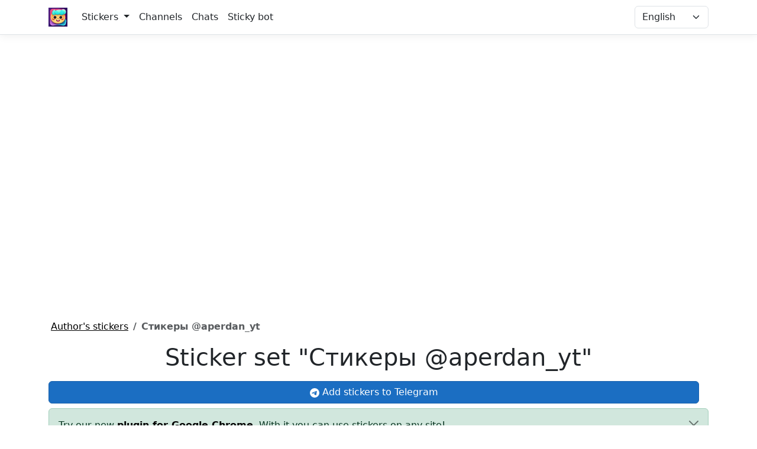

--- FILE ---
content_type: text/html; charset=utf-8
request_url: https://sticker-collection.com/AperStik_by_MoiStikiBot?culture=en
body_size: 14973
content:



<!DOCTYPE html>
<html lang="en">
<head>
    <meta charset="utf-8" />
    <meta name="viewport" content="width=device-width, initial-scale=1.0" />
    <title>&#x421;&#x442;&#x438;&#x43A;&#x435;&#x440;&#x44B; @aperdan_yt - sticker set for Telegram and WhatsApp</title>
    <meta name="description" content="Sticker set &#x421;&#x442;&#x438;&#x43A;&#x435;&#x440;&#x44B; @aperdan_yt. sticker set for Telegram and WhatsApp.">

                <link rel="alternate" hreflang="en" href="https://sticker-collection.com/AperStik_by_MoiStikiBot?culture=en" />
                <link rel="alternate" hreflang="ru" href="https://sticker-collection.com/AperStik_by_MoiStikiBot?culture=ru" />
                <link rel="alternate" hreflang="es" href="https://sticker-collection.com/AperStik_by_MoiStikiBot?culture=es" />
                <link rel="alternate" hreflang="x-default" href="https://sticker-collection.com/AperStik_by_MoiStikiBot" />
        <link rel="amphtml" href="https://sticker-collection.com/amp/AperStik_by_MoiStikiBot?culture=en">

    <link rel="canonical" href="https://sticker-collection.com/AperStik_by_MoiStikiBot?culture=en">
    <meta property="og:title" content="&#x421;&#x442;&#x438;&#x43A;&#x435;&#x440;&#x44B; @aperdan_yt - sticker set for Telegram and WhatsApp">
    <meta property="og:description" content="Sticker set &#x421;&#x442;&#x438;&#x43A;&#x435;&#x440;&#x44B; @aperdan_yt. sticker set for Telegram and WhatsApp." ">
    <meta property="og:image" content="https://sticker-collection.com/stickers/mixed/AperStik_by_MoiStikiBot/512/1766f4ef-16b4-4433-a00e-fd4b6d30ce0dfile_5903138.webm">
    <meta property="og:site_name" content="sticker-collection.com">
    <meta property="og:locale" content="en">
    <meta property="og:type" content="website">

    <!-- Twitter Card meta tags -->
    <meta name="twitter:card" content="summary_large_image">
    <meta name="twitter:title" content="&#x421;&#x442;&#x438;&#x43A;&#x435;&#x440;&#x44B; @aperdan_yt - sticker set for Telegram and WhatsApp">
    <meta name="twitter:description" content="Sticker set &#x421;&#x442;&#x438;&#x43A;&#x435;&#x440;&#x44B; @aperdan_yt. sticker set for Telegram and WhatsApp.">
    <meta name="twitter:image" content="https://sticker-collection.com/stickers/mixed/AperStik_by_MoiStikiBot/512/1766f4ef-16b4-4433-a00e-fd4b6d30ce0dfile_5903138.webm">
    <meta name="twitter:site" content="@stickerset">

    <meta name="keywords" content="stickers, telegram, emoji, memes, whatsapp, iphone, iOS, animated, мемы,стикеры, смайлики">


    <style>

        html {
            overflow-x: hidden;
        }

        body {
            overflow-x: hidden;
        }

        footer {
            line-height: normal !important;
            white-space: normal !important;
            padding-top: 1rem;
        }

        @media screen and (min-width: 1200px) {
            #relap-ad-slot {
                height: 466px;
            }
        }

        @media screen and (max-width: 1320px) {
            .ads-desktop-sides {
                display: none !important;
            }
        }


        @media screen and (max-width: 1199px) {
            #relap-ad-slot {
                height: 466px;
            }
        }

        @media screen and (max-width: 991px) {
            #relap-ad-slot {
                height: 466px;
            }
        }

        @media screen and (max-width: 767px) {
            #relap-ad-slot {
                height: 466px;
            }
        }

        @media screen and (max-width: 540px) {
            #relap-ad-slot {
                height: 400px;
            }
        }

        @media screen and (max-width: 414px) {
            #relap-ad-slot {
                height: 328px;
            }
        }

        @media screen and (max-width: 393px) {
            #relap-ad-slot {
                height: 316px;
            }
        }

        @media screen and (max-width: 375px) {
            #relap-ad-slot {
                height: 306px;
            }
        }
    </style>

    <link rel="apple-touch-icon" sizes="180x180" href="/apple-touch-icon.png">
<link rel="icon" type="image/png" sizes="32x32" href="/favicon-32x32.png">
<link rel="icon" type="image/png" sizes="16x16" href="/favicon-16x16.png">
<link rel="manifest" href="/site.webmanifest">
<link rel="mask-icon" href="/safari-pinned-tab.svg" color="#5bbad5">
<link rel="shortcut icon" href="/favicon.ico">
<meta name="msapplication-TileColor" content="#da532c">
<meta name="msapplication-config" content="/browserconfig.xml">
<meta name="theme-color" content="#ffffff">
    <link rel="preload" as="style" href="/css/site.min.css" onload="this.onload=null;this.rel='stylesheet'" />
    <noscript><link rel="stylesheet" href="/css/site.min.css" /></noscript>

    <link rel="preload" href="/css/social-likes_flat.css" as="style" onload="this.onload=null;this.rel='stylesheet'" />
    <noscript>
        <link rel="stylesheet" href="/css/social-likes_flat.css" />
    </noscript>
    <script src="/js/lazysizes.min.js?v=PZEg-mIdptYTwWmLcBTsa99GIDZujyt7VHBZ9Lb2Jys" async=""></script>


    <!-- Yandex.RTB -->
<script>window.yaContextCb=window.yaContextCb||[]</script>
<script src="https://yandex.ru/ads/system/context.js" async></script>
    

</head>
<body itemscope itemtype="https://schema.org/WebSite">
    <header>
        <!-- Hidden WebSite microdata -->
        <meta itemprop="name" content="Sticker Collection" />
        <meta itemprop="description" content="Free Telegram and WhatsApp stickers collection. Download animated stickers, emoji packs, and meme stickers." />
        <meta itemprop="url" content="https://sticker-collection.com" />
        <link itemprop="potentialAction" href="https://sticker-collection.com/Index?search={search_term}" />

        <!-- Organization microdata -->
        <div itemscope itemtype="https://schema.org/Organization" style="display: none;">
            <meta itemprop="name" content="Sticker Collection" />
            <meta itemprop="url" content="https://sticker-collection.com" />
            <img itemprop="logo" src="https://sticker-collection.com/favicon-32x32.png" alt="Sticker Collection Logo" style="display: none;" />
            <meta itemprop="description" content="Free collection of Telegram and WhatsApp stickers, animated emoji, and meme packs" />
            <meta itemprop="sameAs" content="https://t.me/stickerhour" />
            <div itemprop="contactPoint" itemscope itemtype="https://schema.org/ContactPoint">
                <meta itemprop="contactType" content="customer service" />
                <meta itemprop="availableLanguage" content="English" />
                <meta itemprop="availableLanguage" content="Russian" />
                <meta itemprop="availableLanguage" content="Spanish" />
            </div>
        </div>

        <nav class="navbar navbar-expand-lg navbar-toggleable-lg navbar-light bg-white border-bottom box-shadow mb-3">
            <div class="container container-fluid">
                <a class="navbar-brand" href="/?culture=en">
                    <img src="/mstile-128x128.png" alt="Sticker Collection Logo" class="d-inline-block align-top" style="height: 32px; width: auto;">
                    
                </a>

                <div class="row">
                    <div class="col d-lg-none">
                        <div style="
    width: 125px;
">
    <form id="6637d3bf-f073-44de-a18e-360a93c5405f">
        <select class="form-select" name="culture" id="f88a4515-71dc-456a-9cd8-30631323824a">
                <option value="en" selected="selected">English</option>
                <option value="ru">&#x420;&#x443;&#x441;&#x441;&#x43A;&#x438;&#x439;</option>
                <option value="es">Espa&#xF1;ol</option>
        </select>
        <input type="hidden" name="group" value="" />
        <input type="hidden" name="channel_language" value="" />
    </form>
</div>
 
 
<script>
    document.getElementById(`f88a4515-71dc-456a-9cd8-30631323824a`).addEventListener("change", () => {
        document.getElementById(`6637d3bf-f073-44de-a18e-360a93c5405f`).submit();
    });
</script>
                    </div>
                    <div class="col">
                        <button class="navbar-toggler"
                                type="button"
                                data-toggle="collapse"
                                data-target=".navbar-collapse"
                                aria-controls="navbarSupportedContent"
                                aria-expanded="false"
                                aria-label="Toggle navigation"
                                onclick="displayMenu(event)">
                            <span class="navbar-toggler-icon"></span>
                        </button>
                    </div>
                </div>

                <div class="navbar-collapse collapse d-lg-inline-flex justify-content-between" id="navbar-list">
                    <ul class="navbar-nav flex-grow-1">
                        <li class="nav-item dropdown">
                            <a class="nav-link dropdown-toggle text-dark" href="#" id="stickersDropdown" role="button" data-bs-toggle="dropdown" aria-expanded="false">
                                Stickers
                            </a>
                            <ul class="dropdown-menu" aria-labelledby="stickersDropdown">
                                <li>
                                    <a class="dropdown-item " href="/?group=all&amp;culture=en">
                                        All stickers
                                    </a>
                                </li>
                                <li>
                                    <a class="dropdown-item " href="/?group=authors&amp;culture=en">
                                        Author's stickers
                                    </a>
                                </li>
                                <li>
                                    <a class="dropdown-item " href="/?group=animated&amp;culture=en">
                                        Animated
                                    </a>
                                </li>
                                <li>
                                    <a class="dropdown-item " href="/?group=video&amp;culture=en">
                                        Video
                                    </a>
                                </li>
                                <li>
                                    <a class="dropdown-item " href="/?group=repacks&amp;culture=en">
                                        Repacks
                                    </a>
                                </li>
                            </ul>
                        </li>
                        <li class="nav-item">
                            <a class="nav-link text-dark" href="/Channels?culture=en">
                                Channels
                            </a>
                        </li>
                        <li class="nav-item">
                            <a class="nav-link text-dark" href="/Chats?culture=en">
                                Chats
                            </a>
                        </li>
                        <li class="nav-item">
                            <a class="nav-link text-dark " href="/StickyBot?culture=en">
                                Sticky bot
                            </a>
                        </li>
                    </ul>
                </div>
                <div class="d-none d-lg-block">
                    <div style="
    width: 125px;
">
    <form id="2d3665fa-b51d-4430-804f-0b93b549b2ca">
        <select class="form-select" name="culture" id="2fca498e-ac3b-4c29-b410-f735241edf97">
                <option value="en" selected="selected">English</option>
                <option value="ru">&#x420;&#x443;&#x441;&#x441;&#x43A;&#x438;&#x439;</option>
                <option value="es">Espa&#xF1;ol</option>
        </select>
        <input type="hidden" name="group" value="" />
        <input type="hidden" name="channel_language" value="" />
    </form>
</div>
 
 
<script>
    document.getElementById(`2fca498e-ac3b-4c29-b410-f735241edf97`).addEventListener("change", () => {
        document.getElementById(`2d3665fa-b51d-4430-804f-0b93b549b2ca`).submit();
    });
</script>
                </div>

            </div>
        </nav>
        <div id="ad-slot">
            <div id="relap-ad-slot" class="overflow-hidden">
<!-- Yandex.RTB R-A-1201014-1 -->
<div id="yandex_rtb_R-A-1201014-1"></div>
<script>
window.yaContextCb.push(() => {
    Ya.Context.AdvManager.render({
        "blockId": "R-A-1201014-1",
        "renderTo": "yandex_rtb_R-A-1201014-1"
    })
})
</script>            </div>
        </div>
    </header>
    <div class="ads-desktop-sides d-flex justify-content-between d-none d-md-block">
        <div class="ls m-1 overflow-hidden">
        </div>
        <div class="rs m-1 overflow-hidden">
        </div>
    </div>
    <div class="container">
        <main role="main" class="pb-3">
            


<nav aria-label="breadcrumb" class="mx-1">
    <ol class="breadcrumb" itemscope itemtype="https://schema.org/BreadcrumbList">
        <li class="breadcrumb-item" itemprop="itemListElement" itemscope itemtype="https://schema.org/ListItem">
            <a itemprop="item" href="/?culture=en&amp;group=Authors">
                <span itemprop="name">Author&#x27;s stickers</span>
            </a>
            <meta itemprop="position" content="1" />
        </li>
        <li class="breadcrumb-item active" aria-current="page" itemprop="itemListElement" itemscope itemtype="https://schema.org/ListItem">
            <span itemprop="name">&#x421;&#x442;&#x438;&#x43A;&#x435;&#x440;&#x44B; @aperdan_yt</span>
            <meta itemprop="position" content="2" />
        </li>
    </ol>
</nav>

<h1 class="text-center" itemprop="name">Sticker set "&#x421;&#x442;&#x438;&#x43A;&#x435;&#x440;&#x44B; @aperdan_yt"</h1>

<!-- Hidden Product microdata -->
<div itemscope itemtype="https://schema.org/Product" style="display: none;">
    <meta itemprop="name" content="&#x421;&#x442;&#x438;&#x43A;&#x435;&#x440;&#x44B; @aperdan_yt - sticker set for Telegram and WhatsApp" />
    <meta itemprop="description" content="Sticker set &#x421;&#x442;&#x438;&#x43A;&#x435;&#x440;&#x44B; @aperdan_yt. sticker set for Telegram and WhatsApp." />
    <img itemprop="image" src="stickers/mixed/AperStik_by_MoiStikiBot/512/1766f4ef-16b4-4433-a00e-fd4b6d30ce0dfile_5903138.webm" alt="&#x421;&#x442;&#x438;&#x43A;&#x435;&#x440;&#x44B; @aperdan_yt" style="display: none;" />
    <meta itemprop="url" content="https://sticker-collection.com/AperStik_by_MoiStikiBot?culture=en" />
    <div itemprop="brand" itemscope itemtype="https://schema.org/Brand">
        <meta itemprop="name" content="Sticker Collection" />
    </div>
    <meta itemprop="category" content="Digital Stickers" />
    <div itemprop="aggregateRating" itemscope itemtype="https://schema.org/AggregateRating">
        <meta itemprop="ratingValue" content="4.5" />
        <meta itemprop="reviewCount" content="150" />
        <meta itemprop="bestRating" content="5" />
        <meta itemprop="worstRating" content="1" />
    </div>
    <div itemprop="review" itemscope itemtype="https://schema.org/Review">
        <div itemprop="reviewRating" itemscope itemtype="https://schema.org/Rating">
            <meta itemprop="ratingValue" content="5" />
            <meta itemprop="bestRating" content="5" />
        </div>
        <div itemprop="author" itemscope itemtype="https://schema.org/Person">
            <meta itemprop="name" content="User Review" />
        </div>
        <meta itemprop="reviewBody" content="Great collection of free stickers for Telegram and WhatsApp" />
    </div>
    <div itemprop="offers" itemscope itemtype="https://schema.org/Offer">
        <meta itemprop="price" content="0" />
        <meta itemprop="priceCurrency" content="USD" />
        <meta itemprop="availability" content="https://schema.org/InStock" />
        <meta itemprop="priceValidUntil" content="2026-12-31" />
    </div>
</div>

<div class="d-flex flex-column flex-md-row justify-content-center">
    <a type="button" class="btn btn-primary my-2 w-100 me-3" target="_blank" href="tg://addstickers?set=AperStik_by_MoiStikiBot">
        <span class="icon telegram">
    <svg xmlns="http://www.w3.org/2000/svg" width="16" height="16" fill="currentColor" class="bi bi-telegram" viewBox="0 0 16 16">
        <path d="M16 8A8 8 0 1 1 0 8a8 8 0 0 1 16 0zM8.287 5.906c-.778.324-2.334.994-4.666 2.01-.378.15-.577.298-.595.442-.03.243.275.339.69.47l.175.055c.408.133.958.288 1.243.294.26.006.549-.1.868-.32 2.179-1.471 3.304-2.214 3.374-2.23.05-.012.12-.026.166.016.047.041.042.12.037.141-.03.129-1.227 1.241-1.846 1.817-.193.18-.33.307-.358.336a8.154 8.154 0 0 1-.188.186c-.38.366-.664.64.015 1.088.327.216.589.393.85.571.284.194.568.387.936.629.093.06.183.125.27.187.331.236.63.448.997.414.214-.02.435-.22.547-.82.265-1.417.786-4.486.906-5.751a1.426 1.426 0 0 0-.013-.315.337.337 0 0 0-.114-.217.526.526 0 0 0-.31-.093c-.3.005-.763.166-2.984 1.09z" />
    </svg>
</span>
        Add stickers to Telegram
    </a>
</div>



    <div class="d-none d-md-block alert alert-success alert-dismissible fade show" role="alert" id="pluginChromeMsg">
        Try our new <strong><a target="_blank" href="https://chromewebstore.google.com/detail/sticker-collection/ppicacggfnebpcpkojadncohacipejni?hl=en">plugin for Google Chrome</a></strong>. With it you can use stickers on any site!
        <button type="button" class="btn-close" onclick="closePluginMsg()" data-bs-dismiss="alert" aria-label="Close"></button>
    </div>

    <div class="row p-0">
        <div class="col m-0 p-0 justify-content-center d-flex flex-wrap" id="stickerContainer">
                        
<a class="sticker-link text-decoration-none" href="/AperStik_by_MoiStikiBot/4978271?culture=en">
    <div class="card sticker-card m-2 border-0" itemscope itemtype="http://schema.org/ImageObject">

            <video class="card-img-top align-self-center rounded" autoplay muted loop playsinline>
                    <source src="https://storage.sticker-collection.com/stickers/mixed/AperStik_by_MoiStikiBot/thumbs/6771fa9d-65ec-4e73-ad7f-c11f2658aef4file_5903149.webp" />
                Sorry, your browser doesn't support embedded videos,
                but don't worry, you can download it
                and watch it with your favorite video player!
            </video>
    </div>
</a>
                        
<a class="sticker-link text-decoration-none" href="/AperStik_by_MoiStikiBot/4978270?culture=en">
    <div class="card sticker-card m-2 border-0" itemscope itemtype="http://schema.org/ImageObject">

            <video class="card-img-top align-self-center rounded" autoplay muted loop playsinline>
                    <source src="https://storage.sticker-collection.com/stickers/mixed/AperStik_by_MoiStikiBot/thumbs/2afe2163-6f00-4cd8-85c7-7bcdb2805545file_5903147.webp" />
                Sorry, your browser doesn't support embedded videos,
                but don't worry, you can download it
                and watch it with your favorite video player!
            </video>
    </div>
</a>
                        
<a class="sticker-link text-decoration-none" href="/AperStik_by_MoiStikiBot/4976801?culture=en">
    <div class="card sticker-card m-2 border-0" itemscope itemtype="http://schema.org/ImageObject">

            <video class="card-img-top align-self-center rounded" autoplay muted loop playsinline>
                    <source src="https://storage.sticker-collection.com/stickers/mixed/AperStik_by_MoiStikiBot/thumbs/eae74ca2-539e-4f6b-ab24-49c71991d641file_5903163.webp" />
                Sorry, your browser doesn't support embedded videos,
                but don't worry, you can download it
                and watch it with your favorite video player!
            </video>
    </div>
</a>
                        
<a class="sticker-link text-decoration-none" href="/AperStik_by_MoiStikiBot/4978281?culture=en">
    <div class="card sticker-card m-2 border-0" itemscope itemtype="http://schema.org/ImageObject">

            <video class="card-img-top align-self-center rounded" autoplay muted loop playsinline>
                    <source src="https://storage.sticker-collection.com/stickers/mixed/AperStik_by_MoiStikiBot/thumbs/6b0d7526-4f28-40e0-8bdd-4ccf04387d4dfile_5903171.webp" />
                Sorry, your browser doesn't support embedded videos,
                but don't worry, you can download it
                and watch it with your favorite video player!
            </video>
    </div>
</a>
                        
<a class="sticker-link text-decoration-none" href="/AperStik_by_MoiStikiBot/4978287?culture=en">
    <div class="card sticker-card m-2 border-0" itemscope itemtype="http://schema.org/ImageObject">

                <img data-src="https://storage.sticker-collection.com/stickers/mixed/AperStik_by_MoiStikiBot/thumbs/2eba2c36-af89-497b-b1a0-5db7696aae3bfile_5903183.webp" width="512"
                     alt="Sticker &#x421;&#x442;&#x438;&#x43A;&#x435;&#x440;&#x44B; @aperdan_yt - 4"
                     title="Sticker &#x421;&#x442;&#x438;&#x43A;&#x435;&#x440;&#x44B; @aperdan_yt - 4"
                     class="card-img-top align-self-center lazyload rounded"
                     itemprop="contentUrl"
                     sizes="(max-width: 575px) calc(100vw - 42px),
                                                (max-width: 767px) 225px,
                                                (max-width: 991px) 300px,
                                                (max-width: 1199px) 240px),
                                                190px" />
    </div>
</a>
                        
<a class="sticker-link text-decoration-none" href="/AperStik_by_MoiStikiBot/4978277?culture=en">
    <div class="card sticker-card m-2 border-0" itemscope itemtype="http://schema.org/ImageObject">

            <video class="card-img-top align-self-center rounded" autoplay muted loop playsinline>
                    <source src="https://storage.sticker-collection.com/stickers/mixed/AperStik_by_MoiStikiBot/thumbs/24d342e7-03de-4d21-ba46-dc67c3dddbcdfile_5903161.webp" />
                Sorry, your browser doesn't support embedded videos,
                but don't worry, you can download it
                and watch it with your favorite video player!
            </video>
    </div>
</a>
                        
<a class="sticker-link text-decoration-none" href="/AperStik_by_MoiStikiBot/4978280?culture=en">
    <div class="card sticker-card m-2 border-0" itemscope itemtype="http://schema.org/ImageObject">

            <video class="card-img-top align-self-center rounded" autoplay muted loop playsinline>
                    <source src="https://storage.sticker-collection.com/stickers/mixed/AperStik_by_MoiStikiBot/thumbs/9a00691f-7d60-4519-b3c7-0a2d09ca977afile_5903169.webp" />
                Sorry, your browser doesn't support embedded videos,
                but don't worry, you can download it
                and watch it with your favorite video player!
            </video>
    </div>
</a>
                        
<a class="sticker-link text-decoration-none" href="/AperStik_by_MoiStikiBot/4978267?culture=en">
    <div class="card sticker-card m-2 border-0" itemscope itemtype="http://schema.org/ImageObject">

            <video class="card-img-top align-self-center rounded" autoplay muted loop playsinline>
                    <source src="https://storage.sticker-collection.com/stickers/mixed/AperStik_by_MoiStikiBot/thumbs/1346a639-b0a5-4e33-8f8e-f79afbaf84affile_5903141.webp" />
                Sorry, your browser doesn't support embedded videos,
                but don't worry, you can download it
                and watch it with your favorite video player!
            </video>
    </div>
</a>
                        
<a class="sticker-link text-decoration-none" href="/AperStik_by_MoiStikiBot/4978285?culture=en">
    <div class="card sticker-card m-2 border-0" itemscope itemtype="http://schema.org/ImageObject">

            <video class="card-img-top align-self-center rounded" autoplay muted loop playsinline>
                    <source src="https://storage.sticker-collection.com/stickers/mixed/AperStik_by_MoiStikiBot/thumbs/5e0ba787-7f23-4925-8ea8-9a5a1914fc35file_5903179.webp" />
                Sorry, your browser doesn't support embedded videos,
                but don't worry, you can download it
                and watch it with your favorite video player!
            </video>
    </div>
</a>
                        
<a class="sticker-link text-decoration-none" href="/AperStik_by_MoiStikiBot/4978274?culture=en">
    <div class="card sticker-card m-2 border-0" itemscope itemtype="http://schema.org/ImageObject">

            <video class="card-img-top align-self-center rounded" autoplay muted loop playsinline>
                    <source src="https://storage.sticker-collection.com/stickers/mixed/AperStik_by_MoiStikiBot/thumbs/d628e6d0-30a0-4d4e-9526-c3aec4d0a4effile_5903155.webp" />
                Sorry, your browser doesn't support embedded videos,
                but don't worry, you can download it
                and watch it with your favorite video player!
            </video>
    </div>
</a>
                        
<a class="sticker-link text-decoration-none" href="/AperStik_by_MoiStikiBot/4978272?culture=en">
    <div class="card sticker-card m-2 border-0" itemscope itemtype="http://schema.org/ImageObject">

            <video class="card-img-top align-self-center rounded" autoplay muted loop playsinline>
                    <source src="https://storage.sticker-collection.com/stickers/mixed/AperStik_by_MoiStikiBot/thumbs/4d74180c-161b-46cb-8300-c2d6a191317afile_5903151.webp" />
                Sorry, your browser doesn't support embedded videos,
                but don't worry, you can download it
                and watch it with your favorite video player!
            </video>
    </div>
</a>
                        
<a class="sticker-link text-decoration-none" href="/AperStik_by_MoiStikiBot/4978273?culture=en">
    <div class="card sticker-card m-2 border-0" itemscope itemtype="http://schema.org/ImageObject">

            <video class="card-img-top align-self-center rounded" autoplay muted loop playsinline>
                    <source src="https://storage.sticker-collection.com/stickers/mixed/AperStik_by_MoiStikiBot/thumbs/3ca0e676-71e5-41e6-8b04-a3af9a56f215file_5903153.webp" />
                Sorry, your browser doesn't support embedded videos,
                but don't worry, you can download it
                and watch it with your favorite video player!
            </video>
    </div>
</a>
                
<!-- Yandex.RTB R-A-1201014-8 --> <div id="yandex_rtb_R-A-1201014-8-12" style="height: 160px;"></div> <script> window.yaContextCb.push(() => { Ya.Context.AdvManager.render({ "blockId": "R-A-1201014-8", "renderTo": "yandex_rtb_R-A-1201014-8-12" }) })</script>

        </div>
    </div>
    <div class="row justify-content-center m-3" id="loadBtnContainer">
        <div class="col text-center">
            <button id="load" type="button" class="btn btn-outline-primary">Show 12 more stickers</button>
        </div>
    </div>

<div class="d-flex flex-column flex-md-row justify-content-center">
    <a type="button" class="btn btn-primary my-2 w-100 me-3" target="_blank" href="tg://addstickers?set=AperStik_by_MoiStikiBot">
        <span class="icon telegram">
    <svg xmlns="http://www.w3.org/2000/svg" width="16" height="16" fill="currentColor" class="bi bi-telegram" viewBox="0 0 16 16">
        <path d="M16 8A8 8 0 1 1 0 8a8 8 0 0 1 16 0zM8.287 5.906c-.778.324-2.334.994-4.666 2.01-.378.15-.577.298-.595.442-.03.243.275.339.69.47l.175.055c.408.133.958.288 1.243.294.26.006.549-.1.868-.32 2.179-1.471 3.304-2.214 3.374-2.23.05-.012.12-.026.166.016.047.041.042.12.037.141-.03.129-1.227 1.241-1.846 1.817-.193.18-.33.307-.358.336a8.154 8.154 0 0 1-.188.186c-.38.366-.664.64.015 1.088.327.216.589.393.85.571.284.194.568.387.936.629.093.06.183.125.27.187.331.236.63.448.997.414.214-.02.435-.22.547-.82.265-1.417.786-4.486.906-5.751a1.426 1.426 0 0 0-.013-.315.337.337 0 0 0-.114-.217.526.526 0 0 0-.31-.093c-.3.005-.763.166-2.984 1.09z" />
    </svg>
</span>
        Add stickers to Telegram
    </a>
</div>

<div>
    <h2>Description</h2>
<p>
The sticker set "Стикеры @aperdan_yt" for Telegram and WhatsApp adds a fun and vibrant way to express emotions and reactions. Created for fans of the @aperdan_yt channel, these stickers are both unique and memorable, bringing an added touch of personality to your chats.
</p>

<h3>Sticker Set Features</h3>
<ul>
  <li>Personalized: Reflects the unique style of the @aperdan_yt channel.</li>
  <li>Versatile: Suitable for a wide range of conversations and contexts.</li>
  <li>Entertaining: Adds a fun element, making your chats lively and engaging.</li>
  <li>Recognizable: Stands out due to the popular branding of the channel.</li>
</ul>

<h3>Why Use This Sticker Set</h3>
<p>
Using the "Стикеры @aperdan_yt" sticker set allows you to add a touch of creativity and individuality to your messages. They help convey your emotions in a unique way, making your conversations more colorful and enjoyable. Perfect for fans of the channel, these stickers bring community spirit into your daily messaging.
</p>
</div>

    <h2 class="m-4 text-center">Looking for today</h2>
    <div class="row p-0">
        <div class="col m-0 p-0 justify-content-center d-flex flex-wrap" id="stickerContainer">

                
<a href="/Eykyci?culture=en">
    <div class="sticker-set-card m-2" itemprop="itemListElement" itemscope itemtype="https://schema.org/ListItem">
        <meta itemprop="position" content="0" />
        <div itemprop="item" itemscope itemtype="https://schema.org/Product">
            <meta itemprop="name" content="&#x2661;&#x426;&#x437;&#x438;&#x43D;&#x44C; &#x413;&#x443;&#x430;&#x43D; &#x42F;&#x43E;&#x2661;" />
            <meta itemprop="url" content="/Eykyci?culture=en" />
            <div class="card shadow-sm rounded bg-white" itemscope itemtype="http://schema.org/ImageObject">
                    <img data-src="https://storage.sticker-collection.com/stickers/plain/Eykyci/thumbs/8c8d6a32-2847-4ee1-85db-a5c06a0a2e77file_5225222.webp"
                         alt="&#x2661;&#x426;&#x437;&#x438;&#x43D;&#x44C; &#x413;&#x443;&#x430;&#x43D; &#x42F;&#x43E;&#x2661; - "
                         title="&#x2661;&#x426;&#x437;&#x438;&#x43D;&#x44C; &#x413;&#x443;&#x430;&#x43D; &#x42F;&#x43E;&#x2661;"
                         loading="lazy"
                         decoding="async"
                         class="card-img-top align-self-center lazyload rounded"
                         itemprop="contentUrl"
                         sizes="(max-width: 575px) calc(100vw - 42px),
                                                (max-width: 767px) 225px,
                                                (max-width: 991px) 300px,
                                                (max-width: 1199px) 240px),
                                                190px" />
                <div class="card-body p-1 rounded-bottom text-center border-top bg-light">
                    <h2 class="card-subtitle m-2 mx-auto" itemprop="name" style="font-size:1rem !important;">&#x2661;&#x426;&#x437;&#x438;&#x43D;&#x44C; &#x413;&#x443;&#x430;&#x43D; &#x42F;&#x43E;&#x2661;</h2>
                </div>
            </div>
        </div>
    </div>
</a>
                
<a href="/Brigada_07?culture=en">
    <div class="sticker-set-card m-2" itemprop="itemListElement" itemscope itemtype="https://schema.org/ListItem">
        <meta itemprop="position" content="0" />
        <div itemprop="item" itemscope itemtype="https://schema.org/Product">
            <meta itemprop="name" content="&#x422;/&#x441; &quot;&#x411;&#x440;&#x438;&#x433;&#x430;&#x434;&#x430;&quot;, 2002, 7 &#x441;&#x435;&#x440;&#x438;&#x44F; by Fominishka_fm" />
            <meta itemprop="url" content="/Brigada_07?culture=en" />
            <div class="card shadow-sm rounded bg-white" itemscope itemtype="http://schema.org/ImageObject">
                    <img data-src="https://storage.sticker-collection.com/stickers/plain/Brigada_07/thumbs/399180c8-4432-4bc9-ab61-af9a3a63aa7ffile_5224325.webp"
                         alt="&#x422;/&#x441; &quot;&#x411;&#x440;&#x438;&#x433;&#x430;&#x434;&#x430;&quot;, 2002, 7 &#x441;&#x435;&#x440;&#x438;&#x44F; by Fominishka_fm - "
                         title="&#x422;/&#x441; &quot;&#x411;&#x440;&#x438;&#x433;&#x430;&#x434;&#x430;&quot;, 2002, 7 &#x441;&#x435;&#x440;&#x438;&#x44F; by Fominishka_fm"
                         loading="lazy"
                         decoding="async"
                         class="card-img-top align-self-center lazyload rounded"
                         itemprop="contentUrl"
                         sizes="(max-width: 575px) calc(100vw - 42px),
                                                (max-width: 767px) 225px,
                                                (max-width: 991px) 300px,
                                                (max-width: 1199px) 240px),
                                                190px" />
                <div class="card-body p-1 rounded-bottom text-center border-top bg-light">
                    <h2 class="card-subtitle m-2 mx-auto" itemprop="name" style="font-size:1rem !important;">&#x422;/&#x441; &quot;&#x411;&#x440;&#x438;&#x433;&#x430;&#x434;&#x430;&quot;, 2002, 7 &#x441;&#x435;&#x440;&#x438;&#x44F; by Fominishka_fm</h2>
                </div>
            </div>
        </div>
    </div>
</a>
                
<a href="/BurstXbrust?culture=en">
    <div class="sticker-set-card m-2" itemprop="itemListElement" itemscope itemtype="https://schema.org/ListItem">
        <meta itemprop="position" content="0" />
        <div itemprop="item" itemscope itemtype="https://schema.org/Product">
            <meta itemprop="name" content="Beyblade" />
            <meta itemprop="url" content="/BurstXbrust?culture=en" />
            <div class="card shadow-sm rounded bg-white" itemscope itemtype="http://schema.org/ImageObject">
                    <img data-src="https://storage.sticker-collection.com/stickers/plain/BurstXbrust/512/1fc6c3b5-55c9-4273-a76e-f49eb49a55a2file_5134665.webp"
                         alt="Beyblade - art"
                         title="Beyblade"
                         loading="lazy"
                         decoding="async"
                         class="card-img-top align-self-center lazyload rounded"
                         itemprop="contentUrl"
                         sizes="(max-width: 575px) calc(100vw - 42px),
                                                (max-width: 767px) 225px,
                                                (max-width: 991px) 300px,
                                                (max-width: 1199px) 240px),
                                                190px" />
                <div class="card-body p-1 rounded-bottom text-center border-top bg-light">
                    <h2 class="card-subtitle m-2 mx-auto" itemprop="name" style="font-size:1rem !important;">Beyblade</h2>
                </div>
            </div>
        </div>
    </div>
</a>
                
<a href="/gkaDYml_by_achestickbot?culture=en">
    <div class="sticker-set-card m-2" itemprop="itemListElement" itemscope itemtype="https://schema.org/ListItem">
        <meta itemprop="position" content="0" />
        <div itemprop="item" itemscope itemtype="https://schema.org/Product">
            <meta itemprop="name" content="&#x411;&#x43E;&#x43B;&#x44C;&#x448;&#x435; &#x441;&#x442;&#x438;&#x43A;&#x43E;&#x432; &#x442;&#x443;&#x442;: @stikery4" />
            <meta itemprop="url" content="/gkaDYml_by_achestickbot?culture=en" />
            <div class="card shadow-sm rounded bg-white" itemscope itemtype="http://schema.org/ImageObject">
                    <video class="align-self-center rounded" src="https://storage.sticker-collection.com/stickers/video/gkaDYml_by_achestickbot/512/598936bf-00d1-4611-aba2-dcd4afc5cf4bfile_5673004.webm" autoplay>
                    </video>
                <div class="card-body p-1 rounded-bottom text-center border-top bg-light">
                    <h2 class="card-subtitle m-2 mx-auto" itemprop="name" style="font-size:1rem !important;">&#x411;&#x43E;&#x43B;&#x44C;&#x448;&#x435; &#x441;&#x442;&#x438;&#x43A;&#x43E;&#x432; &#x442;&#x443;&#x442;: @stikery4</h2>
                </div>
            </div>
        </div>
    </div>
</a>
        </div>
    </div>

    <h2 class="m-4 text-center">Trending</h2>
    <div class="row p-0">
        <div class="col m-0 p-0 justify-content-center d-flex flex-wrap" id="stickerContainer">

                
<a href="/dwayneJohnson_uffchat?culture=en">
    <div class="sticker-set-card m-2" itemprop="itemListElement" itemscope itemtype="https://schema.org/ListItem">
        <meta itemprop="position" content="0" />
        <div itemprop="item" itemscope itemtype="https://schema.org/Product">
            <meta itemprop="name" content="Animated Dwayne | @uffchat" />
            <meta itemprop="url" content="/dwayneJohnson_uffchat?culture=en" />
            <div class="card shadow-sm rounded bg-white" itemscope itemtype="http://schema.org/ImageObject">
                    <video class="align-self-center rounded" src="https://storage.sticker-collection.com/stickers/video/dwayneJohnson_uffchat/512/1d1bd288-8ba2-4ab9-bf2c-7c0005dcec5dfile_2741457.webm" autoplay>
                    </video>
                <div class="card-body p-1 rounded-bottom text-center border-top bg-light">
                    <h2 class="card-subtitle m-2 mx-auto" itemprop="name" style="font-size:1rem !important;">Animated Dwayne | @uffchat</h2>
                </div>
            </div>
        </div>
    </div>
</a>
                
<a href="/beliuchel?culture=en">
    <div class="sticker-set-card m-2" itemprop="itemListElement" itemscope itemtype="https://schema.org/ListItem">
        <meta itemprop="position" content="0" />
        <div itemprop="item" itemscope itemtype="https://schema.org/Product">
            <meta itemprop="name" content="&#x447;&#x435;&#x43B;&#x43E;&#x432;&#x435;&#x447;&#x43A;&#x438;." />
            <meta itemprop="url" content="/beliuchel?culture=en" />
            <div class="card shadow-sm rounded bg-white" itemscope itemtype="http://schema.org/ImageObject">
                    <img data-src="https://storage.sticker-collection.com/stickers/plain/beliuchel/38886c6e-4945-43f0-8f0c-d65c8b29be6cfile_2739569.webp"
                         alt="&#x447;&#x435;&#x43B;&#x43E;&#x432;&#x435;&#x447;&#x43A;&#x438;. - cartoon"
                         title="&#x447;&#x435;&#x43B;&#x43E;&#x432;&#x435;&#x447;&#x43A;&#x438;."
                         loading="lazy"
                         decoding="async"
                         class="card-img-top align-self-center lazyload rounded"
                         itemprop="contentUrl"
                         sizes="(max-width: 575px) calc(100vw - 42px),
                                                (max-width: 767px) 225px,
                                                (max-width: 991px) 300px,
                                                (max-width: 1199px) 240px),
                                                190px" />
                <div class="card-body p-1 rounded-bottom text-center border-top bg-light">
                    <h2 class="card-subtitle m-2 mx-auto" itemprop="name" style="font-size:1rem !important;">&#x447;&#x435;&#x43B;&#x43E;&#x432;&#x435;&#x447;&#x43A;&#x438;.</h2>
                </div>
            </div>
        </div>
    </div>
</a>
                
<a href="/NiggersMeme?culture=en">
    <div class="sticker-set-card m-2" itemprop="itemListElement" itemscope itemtype="https://schema.org/ListItem">
        <meta itemprop="position" content="0" />
        <div itemprop="item" itemscope itemtype="https://schema.org/Product">
            <meta itemprop="name" content="Niggers" />
            <meta itemprop="url" content="/NiggersMeme?culture=en" />
            <div class="card shadow-sm rounded bg-white" itemscope itemtype="http://schema.org/ImageObject">
                    <img data-src="https://storage.sticker-collection.com/stickers/plain/NiggersMeme/512/ec8cbc47-4817-43ec-b84a-5bfa88367604file_2737954.webp"
                         alt="Niggers - person"
                         title="Niggers"
                         loading="lazy"
                         decoding="async"
                         class="card-img-top align-self-center lazyload rounded"
                         itemprop="contentUrl"
                         sizes="(max-width: 575px) calc(100vw - 42px),
                                                (max-width: 767px) 225px,
                                                (max-width: 991px) 300px,
                                                (max-width: 1199px) 240px),
                                                190px" />
                <div class="card-body p-1 rounded-bottom text-center border-top bg-light">
                    <h2 class="card-subtitle m-2 mx-auto" itemprop="name" style="font-size:1rem !important;">Niggers</h2>
                </div>
            </div>
        </div>
    </div>
</a>
                
<a href="/MemeS1ick3r?culture=en">
    <div class="sticker-set-card m-2" itemprop="itemListElement" itemscope itemtype="https://schema.org/ListItem">
        <meta itemprop="position" content="0" />
        <div itemprop="item" itemscope itemtype="https://schema.org/Product">
            <meta itemprop="name" content="Memes @S1ick3r" />
            <meta itemprop="url" content="/MemeS1ick3r?culture=en" />
            <div class="card shadow-sm rounded bg-white" itemscope itemtype="http://schema.org/ImageObject">
                    <video class="align-self-center rounded" src="https://storage.sticker-collection.com/stickers/video/MemeS1ick3r/512/8efbe74c-b003-46bc-83a6-b29491ca81aefile_2737812.webm" autoplay>
                    </video>
                <div class="card-body p-1 rounded-bottom text-center border-top bg-light">
                    <h2 class="card-subtitle m-2 mx-auto" itemprop="name" style="font-size:1rem !important;">Memes @S1ick3r</h2>
                </div>
            </div>
        </div>
    </div>
</a>

        </div>
    </div>

    <h2 class="m-4 text-center">New</h2>
    <div class="row p-0">
        <div class="col m-0 p-0 justify-content-center d-flex flex-wrap" id="stickerContainer">
                
<a href="/DTLSBMK_by_stikers_du_ark_bot?culture=en">
    <div class="sticker-set-card m-2" itemprop="itemListElement" itemscope itemtype="https://schema.org/ListItem">
        <meta itemprop="position" content="0" />
        <div itemprop="item" itemscope itemtype="https://schema.org/Product">
            <meta itemprop="name" content="@sticksbb &lt;&#x2014; &#x431;&#x43E;&#x43B;&#x44C;&#x448;&#x435; &#x441;&#x442;&#x438;&#x43A;&#x43E;&#x432;&#x1F493;&#x1F498;&#x1F49E;" />
            <meta itemprop="url" content="/DTLSBMK_by_stikers_du_ark_bot?culture=en" />
            <div class="card shadow-sm rounded bg-white" itemscope itemtype="http://schema.org/ImageObject">
                    <img data-src="https://storage.sticker-collection.com/stickers/mixed/DTLSBMK_by_stikers_du_ark_bot/512/643e734e125cb51826591b10b151f9f3file_7555727.webm"
                         alt="@sticksbb &lt;&#x2014; &#x431;&#x43E;&#x43B;&#x44C;&#x448;&#x435; &#x441;&#x442;&#x438;&#x43A;&#x43E;&#x432;&#x1F493;&#x1F498;&#x1F49E; - "
                         title="@sticksbb &lt;&#x2014; &#x431;&#x43E;&#x43B;&#x44C;&#x448;&#x435; &#x441;&#x442;&#x438;&#x43A;&#x43E;&#x432;&#x1F493;&#x1F498;&#x1F49E;"
                         loading="lazy"
                         decoding="async"
                         class="card-img-top align-self-center lazyload rounded"
                         itemprop="contentUrl"
                         sizes="(max-width: 575px) calc(100vw - 42px),
                                                (max-width: 767px) 225px,
                                                (max-width: 991px) 300px,
                                                (max-width: 1199px) 240px),
                                                190px" />
                <div class="card-body p-1 rounded-bottom text-center border-top bg-light">
                    <h2 class="card-subtitle m-2 mx-auto" itemprop="name" style="font-size:1rem !important;">@sticksbb &lt;&#x2014; &#x431;&#x43E;&#x43B;&#x44C;&#x448;&#x435; &#x441;&#x442;&#x438;&#x43A;&#x43E;&#x432;&#x1F493;&#x1F498;&#x1F49E;</h2>
                </div>
            </div>
        </div>
    </div>
</a>
                
<a href="/set_7729_by_makestick3_bot?culture=en">
    <div class="sticker-set-card m-2" itemprop="itemListElement" itemscope itemtype="https://schema.org/ListItem">
        <meta itemprop="position" content="0" />
        <div itemprop="item" itemscope itemtype="https://schema.org/Product">
            <meta itemprop="name" content="&#x411;&#x43E;&#x43B;&#x44C;&#x448;&#x435; &#x441;&#x442;&#x438;&#x43A;&#x43E;&#x432; &#x442;&#x443;&#x442;: @stikery4" />
            <meta itemprop="url" content="/set_7729_by_makestick3_bot?culture=en" />
            <div class="card shadow-sm rounded bg-white" itemscope itemtype="http://schema.org/ImageObject">
                    <img data-src="https://storage.sticker-collection.com/stickers/plain/set_7729_by_makestick3_bot/512/23987523cdc8169315a753b42b469756file_7551109.webp"
                         alt="&#x411;&#x43E;&#x43B;&#x44C;&#x448;&#x435; &#x441;&#x442;&#x438;&#x43A;&#x43E;&#x432; &#x442;&#x443;&#x442;: @stikery4 - "
                         title="&#x411;&#x43E;&#x43B;&#x44C;&#x448;&#x435; &#x441;&#x442;&#x438;&#x43A;&#x43E;&#x432; &#x442;&#x443;&#x442;: @stikery4"
                         loading="lazy"
                         decoding="async"
                         class="card-img-top align-self-center lazyload rounded"
                         itemprop="contentUrl"
                         sizes="(max-width: 575px) calc(100vw - 42px),
                                                (max-width: 767px) 225px,
                                                (max-width: 991px) 300px,
                                                (max-width: 1199px) 240px),
                                                190px" />
                <div class="card-body p-1 rounded-bottom text-center border-top bg-light">
                    <h2 class="card-subtitle m-2 mx-auto" itemprop="name" style="font-size:1rem !important;">&#x411;&#x43E;&#x43B;&#x44C;&#x448;&#x435; &#x441;&#x442;&#x438;&#x43A;&#x43E;&#x432; &#x442;&#x443;&#x442;: @stikery4</h2>
                </div>
            </div>
        </div>
    </div>
</a>
                
<a href="/Vanya6078?culture=en">
    <div class="sticker-set-card m-2" itemprop="itemListElement" itemscope itemtype="https://schema.org/ListItem">
        <meta itemprop="position" content="0" />
        <div itemprop="item" itemscope itemtype="https://schema.org/Product">
            <meta itemprop="name" content="&#x41F;&#x440;&#x43E;&#x441;&#x442;&#x43E; &#x441;&#x442;&#x438;&#x43A;&#x435;&#x440;&#x44B;" />
            <meta itemprop="url" content="/Vanya6078?culture=en" />
            <div class="card shadow-sm rounded bg-white" itemscope itemtype="http://schema.org/ImageObject">
                    <img data-src="https://storage.sticker-collection.com/stickers/plain/Vanya6078/512/bf37933fc7a17c690b2d888c6f907383file_7552465.webp"
                         alt="&#x41F;&#x440;&#x43E;&#x441;&#x442;&#x43E; &#x441;&#x442;&#x438;&#x43A;&#x435;&#x440;&#x44B; - "
                         title="&#x41F;&#x440;&#x43E;&#x441;&#x442;&#x43E; &#x441;&#x442;&#x438;&#x43A;&#x435;&#x440;&#x44B;"
                         loading="lazy"
                         decoding="async"
                         class="card-img-top align-self-center lazyload rounded"
                         itemprop="contentUrl"
                         sizes="(max-width: 575px) calc(100vw - 42px),
                                                (max-width: 767px) 225px,
                                                (max-width: 991px) 300px,
                                                (max-width: 1199px) 240px),
                                                190px" />
                <div class="card-body p-1 rounded-bottom text-center border-top bg-light">
                    <h2 class="card-subtitle m-2 mx-auto" itemprop="name" style="font-size:1rem !important;">&#x41F;&#x440;&#x43E;&#x441;&#x442;&#x43E; &#x441;&#x442;&#x438;&#x43A;&#x435;&#x440;&#x44B;</h2>
                </div>
            </div>
        </div>
    </div>
</a>
                
<a href="/ehshchkehreh34?culture=en">
    <div class="sticker-set-card m-2" itemprop="itemListElement" itemscope itemtype="https://schema.org/ListItem">
        <meta itemprop="position" content="0" />
        <div itemprop="item" itemscope itemtype="https://schema.org/Product">
            <meta itemprop="name" content="&#x44D;&#x449;&#x43A;&#x44D;&#x440;&#x44D;&#x1F9A7;" />
            <meta itemprop="url" content="/ehshchkehreh34?culture=en" />
            <div class="card shadow-sm rounded bg-white" itemscope itemtype="http://schema.org/ImageObject">
                    <img data-src="https://storage.sticker-collection.com/stickers/mixed/ehshchkehreh34/512/70e8519dc7ff2f1724f26346094ce13cfile_7552862.webp"
                         alt="&#x44D;&#x449;&#x43A;&#x44D;&#x440;&#x44D;&#x1F9A7; - "
                         title="&#x44D;&#x449;&#x43A;&#x44D;&#x440;&#x44D;&#x1F9A7;"
                         loading="lazy"
                         decoding="async"
                         class="card-img-top align-self-center lazyload rounded"
                         itemprop="contentUrl"
                         sizes="(max-width: 575px) calc(100vw - 42px),
                                                (max-width: 767px) 225px,
                                                (max-width: 991px) 300px,
                                                (max-width: 1199px) 240px),
                                                190px" />
                <div class="card-body p-1 rounded-bottom text-center border-top bg-light">
                    <h2 class="card-subtitle m-2 mx-auto" itemprop="name" style="font-size:1rem !important;">&#x44D;&#x449;&#x43A;&#x44D;&#x440;&#x44D;&#x1F9A7;</h2>
                </div>
            </div>
        </div>
    </div>
</a>
        </div>
    </div>

<h2 class="m-4 text-center">Search</h2>
<div class="m-4">
    
<div class="input-group mr-1">
    <button class="btn btn-outline-secondary rounded-end-0" type="button" data-bs-toggle="dropdown" aria-expanded="false">
        <svg xmlns="http://www.w3.org/2000/svg" width="16" height="16" fill="currentColor" class="bi bi-funnel" viewBox="0 0 16 16">
  <path d="M1.5 1.5A.5.5 0 0 1 2 1h12a.5.5 0 0 1 .5.5v2a.5.5 0 0 1-.128.334L10 8.692V13.5a.5.5 0 0 1-.342.474l-3 1A.5.5 0 0 1 6 14.5V8.692L1.628 3.834A.5.5 0 0 1 1.5 3.5v-2zm1 .5v1.308l4.372 4.858A.5.5 0 0 1 7 8.5v5.306l2-.666V8.5a.5.5 0 0 1 .128-.334L13.5 3.308V2h-11z"/>
</svg>
    </button>
    <ul class="dropdown-menu">
        <li><a class="dropdown-item " href="/?culture=en">
            All stickers
        </a></li>
        <li><a class="dropdown-item " href="/?group=animated&amp;culture=en">
            Animated stickers
        </a></li>
        <li><a class="dropdown-item " href="/?group=video&amp;culture=en">
            Video stickers
        </a></li>
        <li><a class="dropdown-item " href="/?group=whatsapp&amp;culture=en">
            WhatsApp stickers
        </a></li>
        <li><a class="dropdown-item " href="/?group=printable&amp;culture=en">
            Printable stickers
        </a></li>
        <li><a class="dropdown-item active" href="/?group=authors&amp;culture=en">
            Authors stickers
        </a></li>
        <li><a class="dropdown-item " href="/?group=repacks&amp;culture=en">
            Repacks stickers
        </a></li>
    </ul>
    <input type="text" class="form-control rounded-0" placeholder="Search stickers" id="inputSearch" onkeydown="enter()" name="Search" value="">
    <button class="btn btn-outline-secondary rounded-0" type="button" data-bs-toggle="dropdown" aria-expanded="false" aria-label="Show popular first">
        
<svg transform="rotate(90)" xmlns="http://www.w3.org/2000/svg" width="16" height="16" fill="currentColor" class="bi bi-arrow-left-right" viewBox="0 0 16 16">
  <path fill-rule="evenodd" d="M1 11.5a.5.5 0 0 0 .5.5h11.793l-3.147 3.146a.5.5 0 0 0 .708.708l4-4a.5.5 0 0 0 0-.708l-4-4a.5.5 0 0 0-.708.708L13.293 11H1.5a.5.5 0 0 0-.5.5m14-7a.5.5 0 0 1-.5.5H2.707l3.147 3.146a.5.5 0 1 1-.708.708l-4-4a.5.5 0 0 1 0-.708l4-4a.5.5 0 1 1 .708.708L2.707 4H14.5a.5.5 0 0 1 .5.5"/>
</svg>
    </button>
    <ul class="dropdown-menu">
        <li><a class="dropdown-item active" href="/?group=Authors&amp;order=PopularityDesc&amp;culture=en">
            Show popular first
        </a></li>
        <li><a class="dropdown-item " href="/?group=Authors&amp;order=DateDesc&amp;culture=en">
            Show new first
        </a></li>
    </ul>
    <button onclick="search()" class="btn btn-outline-secondary rounded-start-0" aria-label="Search/Поиск">
        <span class="icon search">
    <svg xmlns="http://www.w3.org/2000/svg" width="16" height="16" fill="currentColor" class="bi bi-search" viewBox="0 0 16 16">
        <path d="M11.742 10.344a6.5 6.5 0 1 0-1.397 1.398h-.001c.03.04.062.078.098.115l3.85 3.85a1 1 0 0 0 1.415-1.414l-3.85-3.85a1.007 1.007 0 0 0-.115-.1zM12 6.5a5.5 5.5 0 1 1-11 0 5.5 5.5 0 0 1 11 0z" />
    </svg>
</span>
    </button>
</div>
<span class="small text-danger field-validation-valid" data-valmsg-for="Search" data-valmsg-replace="true"></span>

<script>
    function search() {
        var search = document.getElementById('inputSearch').value;
        var groupParam = 'Authors' !== 'All' ? '&Group=Authors' : '';
        var orderParam = 'PopularityDesc' !== 'PopularityDesc' ? '&Order=PopularityDesc' : '';
        window.location.href = `/?${groupParam}${orderParam}&Search=${search}&Culture=en`;
    }

    function enter() {
        if (event.key === 'Enter') {
            search();
        }
    }
</script>
</div>

<h2 class="m-4 text-center">We in Telegram</h2>
<div class="row mx-0 justify-content-center text-center container">
    <div class="col d-flex justify-content-center">
        <a href="https://t.me/stickerhour_en" class="mx-3" target="_blank">

            <img data-src="img/stickerHour.webp" width="100" height="100" class="lazyload" alt="stickers стикеры" />
            </br>
            Sticker Collection
        </a>

        <a href="https://t.me/StickerStickyBot" class="mx-3" target="_blank">

            <img data-src="/img/sticky.webp" width="100" height="100" class="lazyload" alt="StickerStickyBot Стикольщик telegram bot" />
            </br>
            Chat Bot
        </a>

        <a href="https://t.me/animationhour_en" class="mx-3" target="_blank">

            <img data-src="/img/animationHour.webp" class="lazyload" width="100" height="100" alt="gifs animations гифки анимации" />
            </br>
            Gifs for conversations

        </a>
    </div>
</div>

<div class="container text-center my-4 d-flex flex-column align-items-center">
    <h2 class="mb-3">Share sticker set "&#x421;&#x442;&#x438;&#x43A;&#x435;&#x440;&#x44B; @aperdan_yt"</h2>
    <div class="social-likes justify-content-center">
        <div data-service="facebook" title="Share link on Facebook">Facebook</div>
        <div data-service="twitter" title="Share link on Twitter">Twitter</div>
        <!-- <div data-service="pinterest" title="Share link on Pinterest" data-media="image link, required">Pinterest</div> -->
        <div data-service="vkontakte" title="Share link on Vkontakte">VK</div>
        <div data-service="odnoklassniki" title="Share link on Odnoklassniki">Classmates</div>
        <div data-service="telegram" title="Share link on Telegram">Telegram</div>
    </div>
</div>

<a href="mailto:stickercollection.blame@gmail.com?subject=AperStik_by_MoiStikiBot">
    <h2 style="font-size:18px;" class="m-4 text-center text-danger">Report the sticker pack for illegal content</h2>
</a>


<div class="modal fade" id="whatsappModal" tabindex="-1" aria-labelledby="whatsappModalLabel" aria-modal="true" role="dialog">
    <div class="modal-dialog modal-dialog-centered modal-dialog-scrollable">
        <div class="modal-content">
            <div class="modal-header">
                <h1 class="modal-title fs-5">Add stickers to WhatsApp</h1>
                <button type="button" class="btn-close" data-bs-dismiss="modal" aria-label="Close" onclick="closeModal(`whatsappModal`)"></button>
            </div>
            <div class="modal-body">
                <h3>To add "&#x421;&#x442;&#x438;&#x43A;&#x435;&#x440;&#x44B; @aperdan_yt" stickers to WhatsApp follow these steps:</h3>
                <ul>
                    <li>
                        Download the Sticker Maker app from
                        <a target="_blank" href="https://play.google.com/store/apps/details?id=com.marsvard.stickermakerforwhatsapp">Google Play (Android)</a>
                        or from
                        <a target="_blank" href="https://apps.apple.com/us/app/sticker-maker-studio/id1443326857">App store (iOS)</a>
                    </li>
                    <li>
                        <a id="downloadLink" target="_blank" href="/WhatsAppDownloadSet?name=AperStik_by_MoiStikiBot">
                            Download the
                            <b>"&#x421;&#x442;&#x438;&#x43A;&#x435;&#x440;&#x44B; @aperdan_yt"</b>
                            sticker pack if the download doesn&#x27;t start automatically.
                        </a>
                    </li>
                    <li>Click on downloaded file <b>AperStik_by_MoiStikiBot.wastickers</b> and open it in Sticker Maker app.</li>
                    <li>Click &quot;Add to library&quot; and then &quot;Add to WhatsApp&quot;. Ok.</li>
                    <li>Stickers added to WhatsApp! Thank you for using our site.</li>
                </ul>
            </div>
            <div class="modal-footer mx-auto border-0">
                <button type="button" class="btn btn-primary px-5" onclick="closeModal(`whatsappModal`)">OK</button>
            </div>
        </div>
    </div>
</div>

<div class="fade" id="whatsappBackdrop">
</div>

<div class="modal fade" id="printModal" tabindex="-2" aria-labelledby="printModalLabel" aria-modal="true" role="dialog">
    <div class="modal-dialog modal-dialog-centered modal-dialog-scrollable">
        <div class="modal-content">
            <div class="modal-header">
                <h1 class="modal-title fs-5">Print stickers "&#x421;&#x442;&#x438;&#x43A;&#x435;&#x440;&#x44B; @aperdan_yt"</h1>
                <button type="button" class="btn-close" data-bs-dismiss="modal" aria-label="Close" onclick="closeModal(`printModal`)"></button>
            </div>
            <div class="modal-body">
                <h2 class="h5">Specify the e-mail address to which to send the layout for sticker printing</h2>

                <div class="mb-3">
                    <label for="inputEmail" class="form-label">Email address</label>
                    <input type="email" class="form-control" id="inputEmail" placeholder="Type your e-mail address here" aria-describedby="emailHelp">
                </div>
                <div class="mb-3">When you get the letter, take the layout to the nearest print shop and ask for printing on self-adhesive photo paper or vinyl film.</div>

                <div class="mb-3">The stickers can then be cut: either by hand or on a cutting plotter.</div>
            </div>
            <div class="modal-footer mx-auto border-0">
                <button type="button" class="btn btn-primary px-5" onclick="closePrintModalAndPrint()">Send to E-mail</button>
            </div>
        </div>
    </div>
</div>




        </main>
<!-- Yandex.RTB R-A-1201014-4 -->
<div id="yandex_rtb_R-A-1201014-4"></div>
<script>
window.yaContextCb.push(() => {
    Ya.Context.AdvManager.render({
        "blockId": "R-A-1201014-4",
        "renderTo": "yandex_rtb_R-A-1201014-4",
        "type": "feed"
    })
})
</script>    </div>

    <footer class="border-top footer text-muted">
        <div class="container">
            <div class="text-break">
                &copy; 2021 - 2026  Collection of stickers for Telegram and WhatsApp
            </div>
        </div>
    </footer>



    <!-- Google Tag Manager -->
    <!-- End Google Tag Manager -->
    <!-- Yandex.Metrika counter -->
    <script type="text/javascript" async>
        (function (m, e, t, r, i, k, a) {
        m[i] = m[i] || function () { (m[i].a = m[i].a || []).push(arguments) };
        m[i].l = 1 * new Date(); k = e.createElement(t), a = e.getElementsByTagName(t)[0], k.async = 1, k.src = r, a.parentNode.insertBefore(k, a)
        })
        (window, document, "script", "https://mc.yandex.ru/metrika/tag.js", "ym");

        ym(78736197, "init", {
        clickmap: true,
        trackLinks: true,
        accurateTrackBounce: true,
        webvisor: true,
        ecommerce: "dataLayer"
        });
    </script>
    <noscript><div><img src="https://mc.yandex.ru/watch/78736197" style="position:absolute; left:-9999px;" alt="" /></div></noscript>
    <!-- /Yandex.Metrika counter -->
    <!-- Google Tag Manager (noscript) -->
    <!-- End Google Tag Manager (noscript) -->


    <script type="text/javascript" async>
        function displayMenu(event) {
        if (document.getElementById("navbar-list").classList.contains("show")) {
        document.getElementById("navbar-list").classList.remove("show")
        }
        else {
        document.getElementById("navbar-list").classList.add("show")
        }
        }
    </script>

    <script src="/js/jquery/jquery.min.js?v=fb_oiFa30QeJW3zFYx3LzS0KDVCau6Ng38zOH9UOhXY" ></script>

    <script src="/js/bootstrap/bootstrap.bundle.min.js?v=CDOy6cOibCWEdsRiZuaHf8dSGGJRYuBGC-mjoJimHGw" ></script>

    
        <script src="/js/lottie-player.js?v=F7ltqa_hWwaUkprkCHfPRw_jaDT29cSmJFQvS9qHTCg" defer></script>


    <script src="/js/social-likes.min.js?v=3gVejGCQu64pp3fC1CuBo6713Y6sumujB6MgqkDyZTQ" async defer></script>


    <script type="text/javascript" defer>

        console.log('US');

        var ready = (callback) => {
            if (document.readyState != "loading") callback();
            else document.addEventListener("DOMContentLoaded", callback);
        }

        var pageNum = 2;
        var hasLottieScript = false;
        ready(() => {
            /* Do things after DOM has fully loaded */
            if (12 >= 23) {
                var loadBtnContainer = document.getElementById('loadBtnContainer')
                loadBtnContainer.style.display = 'none'
                var addStickersContainer2 = document.getElementById('addStickersContainer2')
                addStickersContainer2.style = ''
            }
        });

        var loadElement = document.getElementById("load");
        loadElement.addEventListener('click', function () {

            fetch(`/api/stickers/AperStik_by_MoiStikiBot/${((pageNum - 1) * 12)}/12/`)
                .then(response => response.text())
                .then(response => {
                    var stickerContainer = document.getElementById('stickerContainer')

                    var divFragment = document.createRange().createContextualFragment(`${response}`);
                    stickerContainer.append(divFragment);

                    //stickerContainer.insertAdjacentHTML("beforeend", response);

                    if (response.length == 0 || (pageNum - 1) * 12 + 12 >= 23) {
                        var loadBtnContainer = document.getElementById('loadBtnContainer')
                        loadBtnContainer.style.display = 'none'

                        var addStickersContainer2 = document.getElementById('addStickersContainer2')
                        addStickersContainer2.style = ''
                    }
                    pageNum++;
                }).catch(error => {
                    console.log(error)
                });
        })

        function setFullImg(imgId) {
            let img = document.getElementById(imgId);

            fetch(`/api/stickers/fullImg/${imgId}`)
                .then(response => response.text())
                .then(response => {
                    img.src = response
                }).catch(error => {
                    console.log(error)
                });
        }

        function showModal(modalId) {
            var modal = document.getElementById(modalId);
            var backdrop = document.getElementById(`whatsappBackdrop`);

            modal.classList.add(`show`);
            modal.classList.add('d-block');

            backdrop.classList.add(`show`);
            backdrop.classList.add(`modal-backdrop`);
        }

        function showWhatsAppModal() {
            showModal(`whatsappModal`);
            document.getElementById('downloadLink').click();
        }

        function closeModal(modalId) {
            var modal = document.getElementById(modalId);
            var backdrop = document.getElementById(`whatsappBackdrop`);

            modal.classList.remove(`show`);
            modal.classList.remove(`d-block`);

            backdrop.classList.remove(`show`);
            backdrop.classList.remove(`modal-backdrop`);
        }

        function closePrintModalAndPrint() {
            var email = document.getElementById('inputEmail').value;
            var validRegex = /^[a-zA-Z0-9.!#$%&'*+/=?^_`{|}~-]+@[a-zA-Z0-9-]+(?:\.[a-zA-Z0-9-]+)*$/;

            if (email) {
            if (email.match(validRegex)) {
                var urlParams = new URLSearchParams(window.location.search);
                var culture = urlParams.get('culture') ?? 'ru';
                  fetch(`/api/stickers/print/AperStik_by_MoiStikiBot?email=${email}&culture=${culture}`, {
                    method: 'POST',
                    headers: {
                        'Content-Type': 'application/json;charset=utf-8'
                    }})
            .catch(error => {
                    console.log(error)
                    alert(error);
                });

             closeModal(`printModal`);
            }
            else {
            console.log(`Wrong email address`)
            alert(`Wrong email address`);
            }
            }
            else {
                closeModal(`printModal`);
            }
        }

        function closePluginMsg() {
            var modal = document.getElementById(`pluginChromeMsg`);
            modal.classList.remove(`show`);
             document.cookie = "isPluginChromeMsgShown=true";
        }

    </script>



    <!-- Yandex.RTB R-A-1201014-7 -->
<script>
window.yaContextCb.push(() => {
    Ya.Context.AdvManager.render({
        "blockId": "R-A-1201014-7",
        "type": "floorAd",
        "platform": "desktop"
    })
})
</script>
<!-- Yandex.RTB R-A-1201014-6 -->
<script>
window.yaContextCb.push(() => {
    Ya.Context.AdvManager.render({
        "blockId": "R-A-1201014-6",
        "type": "floorAd",
        "platform": "touch"
    })
})
</script>
</body>
</html>

<style scoped>
    .ads-desktop-sides {
        position: absolute;
        z-index: 10;
        top: 50rem;
        height: auto;
        pointer-events: none;
        width: 100%;
        width: -moz-available; /* WebKit-based browsers will ignore this. */
        width: -webkit-fill-available; /* Mozilla-based browsers will ignore this. */
        width: fill-available;
    }

    .active {
        font-weight: bold;
    }

</style>